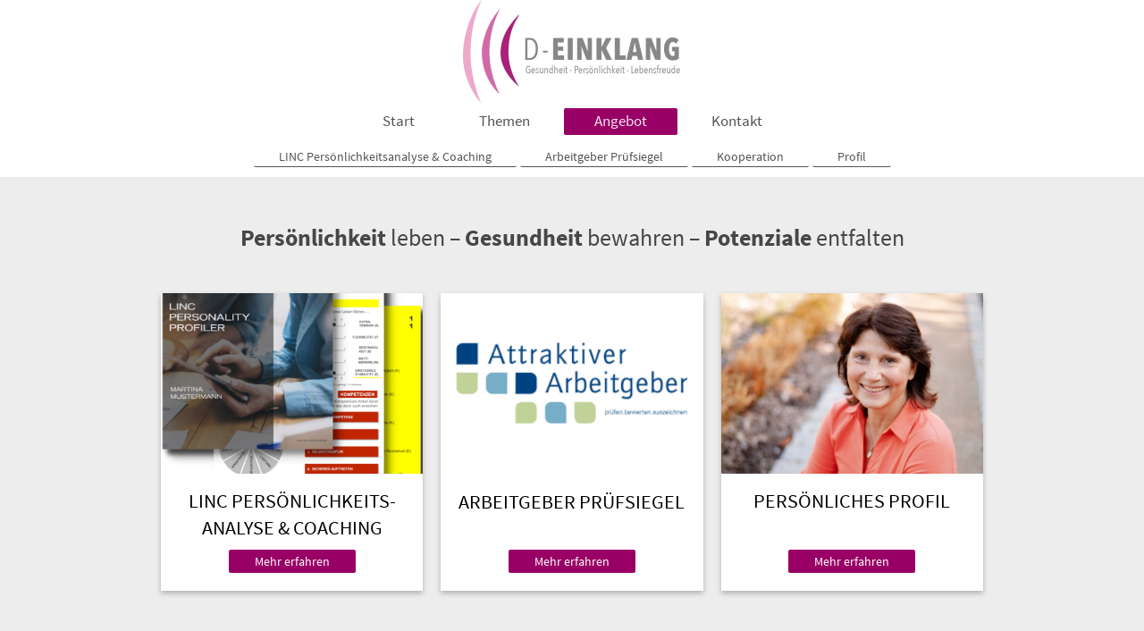

--- FILE ---
content_type: text/html; charset=UTF-8
request_url: https://www.d-einklang.de/angebot/
body_size: 5173
content:
<!DOCTYPE html>
<html lang="de"  ><head prefix="og: http://ogp.me/ns# fb: http://ogp.me/ns/fb# business: http://ogp.me/ns/business#">
    <meta http-equiv="Content-Type" content="text/html; charset=utf-8"/>
    <meta name="generator" content="IONOS MyWebsite"/>
        
    <link rel="dns-prefetch" href="//cdn.website-start.de/"/>
    <link rel="dns-prefetch" href="//107.mod.mywebsite-editor.com"/>
    <link rel="dns-prefetch" href="https://107.sb.mywebsite-editor.com/"/>
    <link rel="shortcut icon" href="//cdn.website-start.de/favicon.ico"/>
        <title>d-einklang - Angebot</title>
    <style type="text/css">@media screen and (max-device-width: 1024px) {.diyw a.switchViewWeb {display: inline !important;}}</style>
    <style type="text/css">@media screen and (min-device-width: 1024px) {
            .mediumScreenDisabled { display:block }
            .smallScreenDisabled { display:block }
        }
        @media screen and (max-device-width: 1024px) { .mediumScreenDisabled { display:none } }
        @media screen and (max-device-width: 568px) { .smallScreenDisabled { display:none } }
                @media screen and (min-width: 1024px) {
            .mobilepreview .mediumScreenDisabled { display:block }
            .mobilepreview .smallScreenDisabled { display:block }
        }
        @media screen and (max-width: 1024px) { .mobilepreview .mediumScreenDisabled { display:none } }
        @media screen and (max-width: 568px) { .mobilepreview .smallScreenDisabled { display:none } }</style>
    <meta name="viewport" content="width=device-width, initial-scale=1, maximum-scale=1, minimal-ui"/>

<meta name="format-detection" content="telephone=no"/>
        <meta name="keywords" content="Arbeiten 4.0, Kulturwandel, Neuroplastizität, Salutogenese, Kohärenz, Integrativ, Lebenslanges Lernen, Erwachsenenbildung, Team, Hochschulen, Teamentwicklung, Kommunalverwaltung, SOC, Lebensfreude, Kommunikation, Bewusstsein, Stress, Management, Coaching, Business, Gesundheit, Führungskraft, Pädagogen, Kompetenz, Beratung, Lehrende"/>
            <meta name="description" content="Neue Seite"/>
            <meta name="robots" content="index,follow"/>
        <link href="//cdn.website-start.de/templates/2134/style.css?1763478093678" rel="stylesheet" type="text/css"/>
    <link href="https://www.d-einklang.de/s/style/theming.css?1709497061" rel="stylesheet" type="text/css"/>
    <link href="//cdn.website-start.de/app/cdn/min/group/web.css?1763478093678" rel="stylesheet" type="text/css"/>
<link href="//cdn.website-start.de/app/cdn/min/moduleserver/css/de_DE/common,facebook,shoppingbasket?1763478093678" rel="stylesheet" type="text/css"/>
    <link href="//cdn.website-start.de/app/cdn/min/group/mobilenavigation.css?1763478093678" rel="stylesheet" type="text/css"/>
    <link href="https://107.sb.mywebsite-editor.com/app/logstate2-css.php?site=768033139&amp;t=1768695020" rel="stylesheet" type="text/css"/>

<script type="text/javascript">
    /* <![CDATA[ */
var stagingMode = '';
    /* ]]> */
</script>
<script src="https://107.sb.mywebsite-editor.com/app/logstate-js.php?site=768033139&amp;t=1768695020"></script>

    <link href="//cdn.website-start.de/templates/2134/print.css?1763478093678" rel="stylesheet" media="print" type="text/css"/>
    <script type="text/javascript">
    /* <![CDATA[ */
    var systemurl = 'https://107.sb.mywebsite-editor.com/';
    var webPath = '/';
    var proxyName = '';
    var webServerName = 'www.d-einklang.de';
    var sslServerUrl = 'https://www.d-einklang.de';
    var nonSslServerUrl = 'http://www.d-einklang.de';
    var webserverProtocol = 'http://';
    var nghScriptsUrlPrefix = '//107.mod.mywebsite-editor.com';
    var sessionNamespace = 'DIY_SB';
    var jimdoData = {
        cdnUrl:  '//cdn.website-start.de/',
        messages: {
            lightBox: {
    image : 'Bild',
    of: 'von'
}

        },
        isTrial: 0,
        pageId: 926415973    };
    var script_basisID = "768033139";

    diy = window.diy || {};
    diy.web = diy.web || {};

        diy.web.jsBaseUrl = "//cdn.website-start.de/s/build/";

    diy.context = diy.context || {};
    diy.context.type = diy.context.type || 'web';
    /* ]]> */
</script>

<script type="text/javascript" src="//cdn.website-start.de/app/cdn/min/group/web.js?1763478093678" crossorigin="anonymous"></script><script type="text/javascript" src="//cdn.website-start.de/s/build/web.bundle.js?1763478093678" crossorigin="anonymous"></script><script type="text/javascript" src="//cdn.website-start.de/app/cdn/min/group/mobilenavigation.js?1763478093678" crossorigin="anonymous"></script><script src="//cdn.website-start.de/app/cdn/min/moduleserver/js/de_DE/common,facebook,shoppingbasket?1763478093678"></script>
<script type="text/javascript" src="https://cdn.website-start.de/proxy/apps/a1tvb2/resource/dependencies/"></script><script type="text/javascript">
                    if (typeof require !== 'undefined') {
                        require.config({
                            waitSeconds : 10,
                            baseUrl : 'https://cdn.website-start.de/proxy/apps/a1tvb2/js/'
                        });
                    }
                </script><script type="text/javascript">if (window.jQuery) {window.jQuery_1and1 = window.jQuery;}</script>
<link href="https://fonts.googleapis.com/css?family=Great+Vibes" rel="stylesheet" type="text/css"/>
<script type="text/javascript">if (window.jQuery_1and1) {window.jQuery = window.jQuery_1and1;}</script>
<script type="text/javascript" src="//cdn.website-start.de/app/cdn/min/group/pfcsupport.js?1763478093678" crossorigin="anonymous"></script>    <meta property="og:type" content="business.business"/>
    <meta property="og:url" content="https://www.d-einklang.de/angebot/"/>
    <meta property="og:title" content="d-einklang - Angebot"/>
            <meta property="og:description" content="Neue Seite"/>
                <meta property="og:image" content="https://www.d-einklang.de/s/misc/logo.png?t=1768233042"/>
        <meta property="business:contact_data:country_name" content="Deutschland"/>
    <meta property="business:contact_data:street_address" content="Wilhelmstraße 27"/>
    <meta property="business:contact_data:locality" content="Bad Bentheim"/>
    
    <meta property="business:contact_data:email" content="info@d-einklang.com"/>
    <meta property="business:contact_data:postal_code" content="48455"/>
    <meta property="business:contact_data:phone_number" content=" 59226451731"/>
    
    
<link href="//cdn.website-start.de/sections/_res/public/common.css" rel="stylesheet" type="text/css"/><link href="//cdn.website-start.de/sections/highlights-1/public/style.css" rel="stylesheet" type="text/css"/></head>


<body class="body diyBgActive  cc-pagemode-default diyfeNoSidebar diy-layout-fullWidth diy-market-de_DE" data-pageid="926415973" id="page-926415973">
    
    <div class="diyw">
        <div class="diyweb">
<div class="diywebGutter">
<div class="diywebHeader diyfeCA diyfeCA2">

<div class="diywebHeader-item diywebMobileNavigation">

<nav id="diyfeMobileNav" class="diyfeCA diyfeCA2" role="navigation">
    <a title="Navigation aufklappen/zuklappen">Navigation aufklappen/zuklappen</a>
    <ul class="mainNav1"><li class=" hasSubNavigation"><a data-page-id="926405827" href="https://www.d-einklang.de/" class=" level_1"><span>Start</span></a></li><li class=" hasSubNavigation"><a data-page-id="926415971" href="https://www.d-einklang.de/themen/" class=" level_1"><span>Themen</span></a><span class="diyfeDropDownSubOpener">&nbsp;</span><div class="diyfeDropDownSubList diyfeCA diyfeCA3"><ul class="mainNav2"><li class=" hasSubNavigation"><a data-page-id="926427246" href="https://www.d-einklang.de/themen/hirngerechte-potenzialentfaltung-1/" class=" level_2"><span>Hirngerechte Potenzialentfaltung</span></a></li><li class=" hasSubNavigation"><a data-page-id="926427247" href="https://www.d-einklang.de/themen/führung-team/" class=" level_2"><span>Führung &amp; Team</span></a></li><li class=" hasSubNavigation"><a data-page-id="926427257" href="https://www.d-einklang.de/themen/mentale-gesundheit-herzintelligenz/" class=" level_2"><span>Mentale Gesundheit &amp; Herzintelligenz</span></a></li></ul></div></li><li class="current hasSubNavigation"><a data-page-id="926415973" href="https://www.d-einklang.de/angebot/" class="current level_1"><span>Angebot</span></a><span class="diyfeDropDownSubOpener">&nbsp;</span><div class="diyfeDropDownSubList diyfeCA diyfeCA3"><ul class="mainNav2"><li class=" hasSubNavigation"><a data-page-id="926427244" href="https://www.d-einklang.de/angebot/linc-persönlichkeitsanalyse-coaching/" class=" level_2"><span>LINC Persönlichkeitsanalyse &amp; Coaching</span></a></li><li class=" hasSubNavigation"><a data-page-id="926427258" href="https://www.d-einklang.de/angebot/arbeitgeber-prüfsiegel/" class=" level_2"><span>Arbeitgeber Prüfsiegel</span></a></li><li class=" hasSubNavigation"><a data-page-id="926536543" href="https://www.d-einklang.de/angebot/kooperation/" class=" level_2"><span>Kooperation</span></a></li><li class=" hasSubNavigation"><a data-page-id="926427256" href="https://www.d-einklang.de/angebot/profil/" class=" level_2"><span>Profil</span></a></li></ul></div></li><li class=" hasSubNavigation"><a data-page-id="926429100" href="https://www.d-einklang.de/kontakt/" class=" level_1"><span>Kontakt</span></a><span class="diyfeDropDownSubOpener">&nbsp;</span><div class="diyfeDropDownSubList diyfeCA diyfeCA3"><ul class="mainNav2"><li class=" hasSubNavigation"><a data-page-id="926429122" href="https://www.d-einklang.de/kontakt/impressum/" class=" level_2"><span>Impressum</span></a></li></ul></div></li></ul></nav>
</div>
<div class="diywebHeader-item diywebLogoArea">

    <style type="text/css" media="all">
        /* <![CDATA[ */
                .diyw #website-logo {
            text-align: center !important;
                        padding: 0px 0;
                    }
        
                /* ]]> */
    </style>

    <div id="website-logo">
            <a href="https://www.d-einklang.de/"><img class="website-logo-image" width="244" src="https://www.d-einklang.de/s/misc/logo.png?t=1768233042" alt=""/></a>

            
            </div>


</div>

<div class="diywebHeader-item diywebDesktopNavigation">
<div class="diywebMainNavigation">
<div class="webnavigation"><ul id="mainNav1" class="mainNav1"><li class="navTopItemGroup_1"><a data-page-id="926405827" href="https://www.d-einklang.de/" class="level_1"><span>Start</span></a></li><li class="navTopItemGroup_2"><a data-page-id="926415971" href="https://www.d-einklang.de/themen/" class="level_1"><span>Themen</span></a></li><li class="navTopItemGroup_3"><a data-page-id="926415973" href="https://www.d-einklang.de/angebot/" class="current level_1"><span>Angebot</span></a></li><li class="navTopItemGroup_4"><a data-page-id="926429100" href="https://www.d-einklang.de/kontakt/" class="level_1"><span>Kontakt</span></a></li></ul></div>
<div class="webnavigation"><ul id="mainNav2" class="mainNav2"><li class="navTopItemGroup_0"><a data-page-id="926427244" href="https://www.d-einklang.de/angebot/linc-persönlichkeitsanalyse-coaching/" class="level_2"><span>LINC Persönlichkeitsanalyse &amp; Coaching</span></a></li><li class="navTopItemGroup_0"><a data-page-id="926427258" href="https://www.d-einklang.de/angebot/arbeitgeber-prüfsiegel/" class="level_2"><span>Arbeitgeber Prüfsiegel</span></a></li><li class="navTopItemGroup_0"><a data-page-id="926536543" href="https://www.d-einklang.de/angebot/kooperation/" class="level_2"><span>Kooperation</span></a></li><li class="navTopItemGroup_0"><a data-page-id="926427256" href="https://www.d-einklang.de/angebot/profil/" class="level_2"><span>Profil</span></a></li></ul></div>
<div class="webnavigation"></div>
</div>
</div>
</div>
</div>

<div class="diywebContent">
<div class="diywebGutter">
<div class="diywebMain">
<div class="diyfeCA diyfeCA1">

        <div id="content_area">
        	<div id="content_start"></div>
        	
        
        <div id="matrix_1027197032" class="sortable-matrix" data-matrixId="1027197032"><div class="n module-type-spacer diyfeLiveArea "> <div class="the-spacer id5810710129" style="height: 50px;">
</div>
 </div><div class="n module-type-text diyfeLiveArea "> <p style="text-align: center;"><strong style="font-size: 26px;">Persönlichkeit</strong><span style="font-size:26px;"> leben – </span><strong style="font-size: 26px;">Gesundheit</strong><span style="font-size:26px;"> bewahren – </span><strong style="font-size: 26px;">Potenziale</strong><span style="font-size:26px;"> entfalten</span></p> </div><div class="n module-type-spacer diyfeLiveArea "> <div class="the-spacer id5810710132" style="height: 25px;">
</div>
 </div><div class="n module-type-section section-base-highlights-1 section-layout-columns section-layout-cls-has-columns section-layout-cls-columns section-fullwidth-yes section-style-preset-3 ">         <div id="scee9f3a10707b039cf9416f6907a1dcb" class="section-wrapper section-has-no-background section-has-loop-background section-cls-v-spaced section-cls-adjust-for-loop-shadow ">
                    <div class="section-bg-element-container" id="section_bg_element_5820329762">
            <div class="section-bg-element-inner "></div>
            
        </div>
        
            <div class="section-content section-bg-no-contrast diyfeLiveArea">
                <div class="n module-type-sectionContainer module-alias-content section-has-no-background">             <div class="section-wrapper ">
                        <div class="section-bg-element-container" id="section_bg_element_5820329765">
            <div class="section-bg-element-inner "></div>
            
        </div>
        
                <div class="section-content section-bg-no-contrast">
                    <div class="section-extras-element"></div>
                    <div class="section-group section-group-loopContainer section-cls-card section-cls-display-columns loop-same-size section-cls-b-3 section-cls-c-3 section-cls-even-distribution">
            <div class="n module-type-sectionContainer module-alias-loop loop-same-size section-row-1 section-pos-n1 section-no-1 section-rc3 section-pos-odd section-pos-first section-lb3 section-has-background section-has-background-color section-cls-card section-cls-display-columns">             <div class="section-wrapper ">
                        <div class="section-bg-element-container" id="section_bg_element_5820329766">
            <div class="section-bg-element-inner " style=" background-color: rgba(255,255,255,1);"></div>
            
        </div>
        
                <div class="section-content section-bg-black-contrast">
                    <div class="section-extras-element"></div>
                    <div class="section-group section-group-c1 section-cls-cover">
            <div class="n module-type-imageSubtitle module-alias-loopImage "> <div class="clearover imageSubtitle imageFitWidth" id="imageSubtitle-5820329767">
    <div class="align-container " style="">
        <a class="imagewrapper" href="https://www.d-einklang.de/s/cc_images/teaserbox_2486078770.png?t=1709464170" rel="lightbox[5820329767]">
            <img id="image_2486078770" src="https://www.d-einklang.de/s/cc_images/cache_2486078770.png?t=1709464170" alt="" style="; height:auto"/>
        </a>

        
    </div>

</div>

<script type="text/javascript">
//<![CDATA[
jQuery(function($) {
    var $target = $('#imageSubtitle-5820329767');

    if ($.fn.swipebox && Modernizr.touch) {
        $target
            .find('a[rel*="lightbox"]')
            .addClass('swipebox')
            .swipebox();
    } else {
        $target.tinyLightbox({
            item: 'a[rel*="lightbox"]',
            cycle: false,
            hideNavigation: true
        });
    }
});
//]]>
</script>
 </div>
        </div>        <div class="section-group section-group-c2 section-cls-display-rows">
            <div class="n module-type-header module-alias-loopTitle "> <h2><span class="diyfeDecoration">LINC PERSÖNLICHKEITS-ANALYSE &amp; COACHING</span></h2> </div>        <div class="section-group section-group-loopButtonWrapper ">
            <div class="n module-type-button module-alias-loopButton section-cls-button-variant-1"> <div class="module-button-container">
    <a href="https://www.d-einklang.de/angebot/linc-persönlichkeitsanalyse-coaching/" class="diyfeLinkAsButton" style="background-color: #990066 !important;border-color: #990066 !important;color: #FFFFFF !important;">Mehr erfahren</a></div>
 </div>
        </div>
        </div>
                </div>
            </div> </div><div class="n module-type-sectionContainer module-alias-loop loop-same-size section-row-1 section-pos-n2 section-no-2 section-rc3 section-pos-even section-lb3 section-has-background section-has-background-color section-cls-card section-cls-display-columns">             <div class="section-wrapper ">
                        <div class="section-bg-element-container" id="section_bg_element_5820329772">
            <div class="section-bg-element-inner " style=" background-color: rgba(255,255,255,1);"></div>
            
        </div>
        
                <div class="section-content section-bg-black-contrast">
                    <div class="section-extras-element"></div>
                    <div class="section-group section-group-c1 section-cls-cover">
            <div class="n module-type-imageSubtitle module-alias-loopImage "> <div class="clearover imageSubtitle imageFitWidth" id="imageSubtitle-5820329773">
    <div class="align-container " style="">
        <a class="imagewrapper" href="https://www.d-einklang.de/s/cc_images/teaserbox_2486907411.png?t=1736280245" rel="lightbox[5820329773]">
            <img id="image_2486907411" src="https://www.d-einklang.de/s/cc_images/cache_2486907411.png?t=1736280245" alt="" style="; height:auto"/>
        </a>

        
    </div>

</div>

<script type="text/javascript">
//<![CDATA[
jQuery(function($) {
    var $target = $('#imageSubtitle-5820329773');

    if ($.fn.swipebox && Modernizr.touch) {
        $target
            .find('a[rel*="lightbox"]')
            .addClass('swipebox')
            .swipebox();
    } else {
        $target.tinyLightbox({
            item: 'a[rel*="lightbox"]',
            cycle: false,
            hideNavigation: true
        });
    }
});
//]]>
</script>
 </div>
        </div>        <div class="section-group section-group-c2 section-cls-display-rows">
            <div class="n module-type-header module-alias-loopTitle "> <h2><span class="diyfeDecoration">ARBEITGEBER PRÜFSIEGEL</span></h2> </div>        <div class="section-group section-group-loopButtonWrapper ">
            <div class="n module-type-button module-alias-loopButton section-cls-button-variant-1"> <div class="module-button-container">
    <a href="https://www.d-einklang.de/angebot/arbeitgeber-prüfsiegel/" class="diyfeLinkAsButton" style="background-color: #990066 !important;border-color: #990066 !important;color: #FFFFFF !important;">Mehr erfahren</a></div>
 </div>
        </div>
        </div>
                </div>
            </div> </div><div class="n module-type-sectionContainer module-alias-loop loop-same-size section-row-1 section-pos-n3 section-no-3 section-rc3 section-pos-odd section-pos-m3 section-pos-last section-lb3 section-has-background section-has-background-color section-cls-card section-cls-display-columns">             <div class="section-wrapper ">
                        <div class="section-bg-element-container" id="section_bg_element_5820329778">
            <div class="section-bg-element-inner " style=" background-color: rgba(255,255,255,1);"></div>
            
        </div>
        
                <div class="section-content section-bg-black-contrast">
                    <div class="section-extras-element"></div>
                    <div class="section-group section-group-c1 section-cls-cover">
            <div class="n module-type-imageSubtitle module-alias-loopImage "> <div class="clearover imageSubtitle imageFitWidth" id="imageSubtitle-5820329779">
    <div class="align-container " style="">
        <a class="imagewrapper" href="https://www.d-einklang.de/s/cc_images/teaserbox_2486078772.jpg?t=1709497276" rel="lightbox[5820329779]">
            <img id="image_2486078772" src="https://www.d-einklang.de/s/cc_images/cache_2486078772.jpg?t=1709497276" alt="" style="; height:auto"/>
        </a>

        
    </div>

</div>

<script type="text/javascript">
//<![CDATA[
jQuery(function($) {
    var $target = $('#imageSubtitle-5820329779');

    if ($.fn.swipebox && Modernizr.touch) {
        $target
            .find('a[rel*="lightbox"]')
            .addClass('swipebox')
            .swipebox();
    } else {
        $target.tinyLightbox({
            item: 'a[rel*="lightbox"]',
            cycle: false,
            hideNavigation: true
        });
    }
});
//]]>
</script>
 </div>
        </div>        <div class="section-group section-group-c2 section-cls-display-rows">
            <div class="n module-type-header module-alias-loopTitle "> <h2><span class="diyfeDecoration">PERSÖNLICHES PROFIL</span></h2> </div>        <div class="section-group section-group-loopButtonWrapper ">
            <div class="n module-type-button module-alias-loopButton section-cls-button-variant-1"> <div class="module-button-container">
    <a href="https://www.d-einklang.de/angebot/profil/" class="diyfeLinkAsButton" style="background-color: #990066 !important;border-color: #990066 !important;color: #FFFFFF !important;">Mehr erfahren</a></div>
 </div>
        </div>
        </div>
                </div>
            </div> </div>
        </div>
                </div>
            </div> </div>
            </div>
        </div> </div><div class="n module-type-spacer diyfeLiveArea "> <div class="the-spacer id5820329835" style="height: 25px;">
</div>
 </div><div class="n module-type-matrix diyfeLiveArea "> 

<div class="diyfeModGridGroup diyfeModGrid2">
            <div class="diyfeModGridElement diyfeModGridCol66">
            <div class="diyfeModGridContent">
                <div id="matrix_1027449009" class="sortable-matrix-child" data-matrixId="1027449009"><div class="n module-type-spacer diyfeLiveArea "> <div class="the-spacer id5820329824" style="height: 10px;">
</div>
 </div><div class="n module-type-text diyfeLiveArea "> <p><span style="font-size:22px;">Kontaktieren Sie mich gerne für ein individuelles Angebot!</span></p> </div></div>            </div>
        </div>
            <div class="diyfeModGridElement diyfeModGridCol33">
            <div class="diyfeModGridContent">
                <div id="matrix_1027449010" class="sortable-matrix-child" data-matrixId="1027449010"><div class="n module-type-button diyfeLiveArea "> <div class="module-button-container" style="text-align:center;width:100%">
    <a href="https://www.d-einklang.de/kontakt/" class="diyfeLinkAsButton" style="background-color: #474747 !important;border-color: #474747 !important;color: #FFFFFF !important;">Zum Kontaktformular</a></div>
 </div></div>            </div>
        </div>
        <div style="clear: both;"></div>
</div>
 </div><div class="n module-type-spacer diyfeLiveArea "> <div class="the-spacer id5810710595" style="height: 50px;">
</div>
 </div></div>
        
        
        </div>
</div>
</div>
<div class="diywebSecondary diyfeCA diyfeCA3">
<div class="diywebGutter">

</div>

</div>
</div>
</div>


<div class="diywebGutter">
<div class="diywebFooter diyfeCA diyfeCA4">
<div class="diywebGutter">
<div id="contentfooter">
    <div class="leftrow">
                        <a rel="nofollow" href="javascript:window.print();">
                    <img class="inline" height="14" width="18" src="//cdn.website-start.de/s/img/cc/printer.gif" alt=""/>
                    Druckversion                </a> <span class="footer-separator">|</span>
                <a href="https://www.d-einklang.de/sitemap/">Sitemap</a>
                        <br/> © d-einklang Nicole Unger (M.Sc.), Coaching | Beratung | Training
            </div>
    <script type="text/javascript">
        window.diy.ux.Captcha.locales = {
            generateNewCode: 'Neuen Code generieren',
            enterCode: 'Bitte geben Sie den Code ein'
        };
        window.diy.ux.Cap2.locales = {
            generateNewCode: 'Neuen Code generieren',
            enterCode: 'Bitte geben Sie den Code ein'
        };
    </script>
    <div class="rightrow">
                    <span class="loggedout">
                <a rel="nofollow" id="login" href="https://login.1and1-editor.com/768033139/www.d-einklang.de/de?pageId=926415973">
                    Login                </a>
            </span>
                <p><a class="diyw switchViewWeb" href="javascript:switchView('desktop');">Webansicht</a><a class="diyw switchViewMobile" href="javascript:switchView('mobile');">Mobile-Ansicht</a></p>
                <span class="loggedin">
            <a rel="nofollow" id="logout" href="https://107.sb.mywebsite-editor.com/app/cms/logout.php">Logout</a> <span class="footer-separator">|</span>
            <a rel="nofollow" id="edit" href="https://107.sb.mywebsite-editor.com/app/768033139/926415973/">Seite bearbeiten</a>
        </span>
    </div>
</div>
            <div id="loginbox" class="hidden">
                <script type="text/javascript">
                    /* <![CDATA[ */
                    function forgotpw_popup() {
                        var url = 'https://passwort.1und1.de/xml/request/RequestStart';
                        fenster = window.open(url, "fenster1", "width=600,height=400,status=yes,scrollbars=yes,resizable=yes");
                        // IE8 doesn't return the window reference instantly or at all.
                        // It may appear the call failed and fenster is null
                        if (fenster && fenster.focus) {
                            fenster.focus();
                        }
                    }
                    /* ]]> */
                </script>
                                <img class="logo" src="//cdn.website-start.de/s/img/logo.gif" alt="IONOS" title="IONOS"/>

                <div id="loginboxOuter"></div>
            </div>
        

</div>
</div>
</div>
</div>
    </div>

    
    </body>


<!-- rendered at Mon, 12 Jan 2026 16:50:42 +0100 -->
</html>
